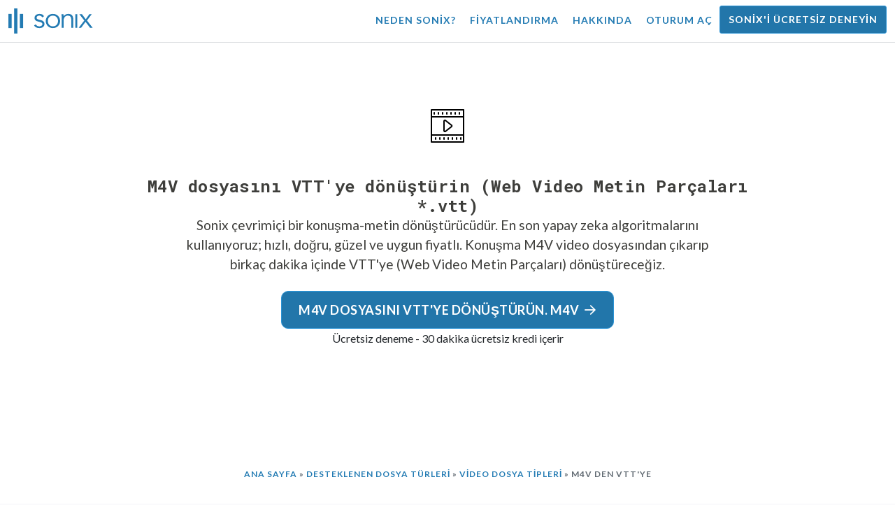

--- FILE ---
content_type: text/html; charset=utf-8
request_url: https://sonix.ai/tr/how-to-convert-m4v-to-vtt
body_size: 13242
content:
<!DOCTYPE html><html lang="tr"><head><title>M4V VTT&#39;ye nasıl dönüştürülür (Web Video Metin İzleri) | Sonix</title><script>window.dataLayer = window.dataLayer || [];
dataLayer.push({'userId': ''});
dataLayer.push({'sonixId': ''});
dataLayer.push({'sonixIsCustomer': ''});</script><script>(function(w,d,s,l,i){w[l]=w[l]||[];w[l].push({'gtm.start': new Date().getTime(),event:'gtm.js'});var f=d.getElementsByTagName(s)[0], j=d.createElement(s),dl=l!='dataLayer'?'&l='+l:'';j.async=true;j.src= 'https://www.googletagmanager.com/gtm.js?id='+i+dl;f.parentNode.insertBefore(j,f); })(window,document,'script','dataLayer','GTM-TLWL6QS');</script><script>// Push pageview event after GTM loads
dataLayer.push({
  'event': 'page_view',
  'page_path': window.location.pathname,
  'page_title': document.title,
  'page_location': window.location.href
});</script><meta charset="utf-8" /><meta content="width=device-width, initial-scale=1, minimum-scale=1, shrink-to-fit=no" name="viewport" /><meta content="#237bb3" name="theme-color" /><meta content="M4V dosyanızı VTT&#39;ye (Web Video Metin Parçaları) dönüştürmeniz mi gerekiyor? M4V video dosyanızı yükleyin ve konuşulan dili seçin. İndirilecek yazılım yok, çevrimiçi konuşma-metne dönüştürücü M4V dosyanızı birkaç dakika içinde metne dönüştürür. VTT dosyasını kolayca düzelt ve indirin." name="description" /><meta content="on" http-equiv="x-dns-prefetch-control" /><link href="//ajax.googleapis.com" rel="dns-prefetch" /><link href="//fonts.googleapis.com" rel="dns-prefetch" /><link href="//cdnjs.cloudflare.com" rel="dns-prefetch" /><link href="//www.googletagmanager.com" rel="dns-prefetch" /><link href="https://sonix.ai/tr/how-to-convert-m4v-to-vtt" rel="canonical" /><link href="https://sonix.ai/how-to-convert-m4v-to-vtt" hreflang="x-default" rel="alternate" /><link href="https://sonix.ai/how-to-convert-m4v-to-vtt" hreflang="en" rel="alternate" /><link href="https://sonix.ai/es/how-to-convert-m4v-to-vtt" hreflang="es" rel="alternate" /><link href="https://sonix.ai/de/how-to-convert-m4v-to-vtt" hreflang="de" rel="alternate" /><link href="https://sonix.ai/fr/how-to-convert-m4v-to-vtt" hreflang="fr" rel="alternate" /><link href="https://sonix.ai/ru/how-to-convert-m4v-to-vtt" hreflang="ru" rel="alternate" /><link href="https://sonix.ai/pt/how-to-convert-m4v-to-vtt" hreflang="pt" rel="alternate" /><link href="https://sonix.ai/nl/how-to-convert-m4v-to-vtt" hreflang="nl" rel="alternate" /><link href="https://sonix.ai/zh/how-to-convert-m4v-to-vtt" hreflang="zh" rel="alternate" /><link href="https://sonix.ai/tr/how-to-convert-m4v-to-vtt" hreflang="tr" rel="alternate" /><link href="https://sonix.ai/da/how-to-convert-m4v-to-vtt" hreflang="da" rel="alternate" /><link href="https://sonix.ai/ja/how-to-convert-m4v-to-vtt" hreflang="ja" rel="alternate" /><meta content="M4V VTT&#39;ye nasıl dönüştürülür (Web Video Metin İzleri) | Sonix" itemprop="name" /><meta content="M4V dosyanızı VTT&#39;ye (Web Video Metin Parçaları) dönüştürmeniz mi gerekiyor? M4V video dosyanızı yükleyin ve konuşulan dili seçin. İndirilecek yazılım yok, çevrimiçi konuşma-metne dönüştürücü M4V dosyanızı birkaç dakika içinde metne dönüştürür. VTT dosyasını kolayca düzelt ve indirin." itemprop="description" /><meta content="https://sonix.ai/sonix-share-image.jpg" itemprop="image" /><meta content="summary" name="twitter:card" /><meta content="@trysonix" name="twitter:site" /><meta content="M4V VTT&#39;ye nasıl dönüştürülür (Web Video Metin İzleri) | Sonix" name="twitter:title" /><meta content="M4V dosyanızı VTT&#39;ye (Web Video Metin Parçaları) dönüştürmeniz mi gerekiyor? M4V video dosyanızı yükleyin ve konuşulan dili seçin. İndirilecek yazılım yok, çevrimiçi konuşma-metne dönüştürücü M4V dosyanızı birkaç dakika içinde metne dönüştürür. VTT dosyasını kolayca düzelt ve indirin." name="twitter:description" /><meta content="@trysonix" name="twitter:creator" /><meta content="https://sonix.ai/sonix-share-image.jpg" name="twitter:image:src" /><meta content="M4V VTT&#39;ye nasıl dönüştürülür (Web Video Metin İzleri) | Sonix" property="og:title" /><meta content="article" property="og:type" /><meta content="https://sonix.ai/tr/how-to-convert-m4v-to-vtt" property="og:url" /><meta content="https://sonix.ai/sonix-share-image.jpg" property="og:image" /><meta content="https://sonix.ai/sonix-share-image.jpg" property="og:image:secure_url" /><meta content="M4V dosyanızı VTT&#39;ye (Web Video Metin Parçaları) dönüştürmeniz mi gerekiyor? M4V video dosyanızı yükleyin ve konuşulan dili seçin. İndirilecek yazılım yok, çevrimiçi konuşma-metne dönüştürücü M4V dosyanızı birkaç dakika içinde metne dönüştürür. VTT dosyasını kolayca düzelt ve indirin." property="og:description" /><meta content="Sonix" property="og:site_name" /><meta content="tr" property="og:locale" /><meta content="1013691755439806" property="fb:admins" /><script src="//d2wy8f7a9ursnm.cloudfront.net/v4/bugsnag.min.js"></script><script>window.bugsnagClient = bugsnag({
  apiKey: '93e57eeb3b18542fed46e12c5b7cd686',
  appVersion: '1.1',
  user: {"id":null,"name":null,"email":null}
})</script><script>/*! loadCSS. [c]2017 Filament Group, Inc. MIT License */
/* This file is meant as a standalone workflow for
- testing support for link[rel=preload]
- enabling async CSS loading in browsers that do not support rel=preload
- applying rel preload css once loaded, whether supported or not.
*/
(function (w) {
  "use strict";
  // rel=preload support test
  if (!w.loadCSS) {
    w.loadCSS = function () {
    };
  }
  // define on the loadCSS obj
  var rp = loadCSS.relpreload = {};
  // rel=preload feature support test
  // runs once and returns a function for compat purposes
  rp.support = (function () {
    var ret;
    try {
      ret = w.document.createElement("link").relList.supports("preload");
    } catch (e) {
      ret = false;
    }
    return function () {
      return ret;
    };
  })();

  // if preload isn't supported, get an asynchronous load by using a non-matching media attribute
  // then change that media back to its intended value on load
  rp.bindMediaToggle = function (link) {
    // remember existing media attr for ultimate state, or default to 'all'
    var finalMedia = link.media || "all";

    function enableStylesheet() {
      // unbind listeners
      if (link.addEventListener) {
        link.removeEventListener("load", enableStylesheet);
      } else if (link.attachEvent) {
        link.detachEvent("onload", enableStylesheet);
      }
      link.setAttribute("onload", null);
      link.media = finalMedia;
    }

    // bind load handlers to enable media
    if (link.addEventListener) {
      link.addEventListener("load", enableStylesheet);
    } else if (link.attachEvent) {
      link.attachEvent("onload", enableStylesheet);
    }

    // Set rel and non-applicable media type to start an async request
    // note: timeout allows this to happen async to let rendering continue in IE
    setTimeout(function () {
      link.rel = "stylesheet";
      link.media = "only x";
    });
    // also enable media after 3 seconds,
    // which will catch very old browsers (android 2.x, old firefox) that don't support onload on link
    setTimeout(enableStylesheet, 3000);
  };

  // loop through link elements in DOM
  rp.poly = function () {
    // double check this to prevent external calls from running
    if (rp.support()) {
      return;
    }
    var links = w.document.getElementsByTagName("link");
    for (var i = 0; i < links.length; i++) {
      var link = links[i];
      // qualify links to those with rel=preload and as=style attrs
      if (link.rel === "preload" && link.getAttribute("as") === "style" && !link.getAttribute("data-loadcss")) {
        // prevent rerunning on link
        link.setAttribute("data-loadcss", true);
        // bind listeners to toggle media back
        rp.bindMediaToggle(link);
      }
    }
  };

  // if unsupported, run the polyfill
  if (!rp.support()) {
    // run once at least
    rp.poly();

    // rerun poly on an interval until onload
    var run = w.setInterval(rp.poly, 500);
    if (w.addEventListener) {
      w.addEventListener("load", function () {
        rp.poly();
        w.clearInterval(run);
      });
    } else if (w.attachEvent) {
      w.attachEvent("onload", function () {
        rp.poly();
        w.clearInterval(run);
      });
    }
  }


  // commonjs
  if (typeof exports !== "undefined") {
    exports.loadCSS = loadCSS;
  }
  else {
    w.loadCSS = loadCSS;
  }
}(typeof global !== "undefined" ? global : this) );</script><script src="https://kit.fontawesome.com/ab8a76ed57.js" crossorigin="anonymous" async="async"></script><script>WebFontConfig = {
  google: { families: ['Lato:300,400,700', 'Roboto+Mono:400,700&display=swap'] }
};
(function(d) {
  var wf = d.createElement('script'), s = d.scripts[0];
  wf.src = 'https://ajax.googleapis.com/ajax/libs/webfont/1.6.26/webfont.js';
  wf.async = true;
  s.parentNode.insertBefore(wf, s);
})(document);</script><link href="/apple-touch-icon.png?v=7k4vWN7x9l" rel="apple-touch-icon" sizes="180x180" /><link href="/favicon-32x32.png?v=7k4vWN7x9l" rel="icon" sizes="32x32" type="image/png" /><link href="/favicon-16x16.png?v=7k4vWN7x9l" rel="icon" sizes="16x16" type="image/png" /><link href="/site.webmanifest?v=7k4vWN7x9l" rel="manifest" /><link color="#2276aa" href="/safari-pinned-tab.svg?v=7k4vWN7x9l" rel="mask-icon" /><link href="/favicon.ico?v=7k4vWN7x9l" rel="shortcut icon" /><meta content="Sonix" name="apple-mobile-web-app-title" /><meta content="Sonix" name="application-name" /><meta content="#2276aa" name="msapplication-TileColor" /><meta content="#ffffff" name="theme-color" /><link rel="stylesheet" href="/packs/css/corp-392b3191.css" media="screen" /><script src="/packs/js/corp-894ebef45500e496bcf6.js"></script><script async="" src="https://accounts.google.com/gsi/client"></script></head><body id="page--top"><noscript><iframe height="0" src="https://www.googletagmanager.com/ns.html?id=GTM-TLWL6QS" style="display:none;visibility:hidden" width="0"></iframe></noscript><div class="fixed-top corp-top"><nav class="navbar navbar-expand-md navbar-blue" role="navigation"><div class="container-fluid"><a class="navbar-brand" href="/?locale=tr"><img width="121px" height="36px" style="max-height: 2.25rem;" alt="Sonix Home | En son yapay zeka teknolojisi ile ses ve videonuzu otomatik olarak transkribe edin" src="/packs/media/images/brand/sonix-logo-corp-blue-e410f51ea5d828c873016d7e925b9386.svg" /></a><button aria-controls="navbarNavDropdown" aria-expanded="false" aria-label="Toggle navigation" class="navbar-toggler navbar-toggler-right" data-bs-target="#navbarNavDropdown" data-bs-toggle="collapse" type="button"><span class="navbar-toggler-icon"></span></button><div class="collapse navbar-collapse" id="navbarNavDropdown"><ul class="navbar-nav"></ul><ul class="navbar-nav ms-auto"><li class="nav-item"><a class="nav-link" href="/tr/features">Neden Sonix?</a></li><li class="nav-item"><a class="nav-link" href="/tr/pricing">Fiyatlandırma</a></li><li class="nav-item"><a class="nav-link" href="/tr/about">Hakkında</a></li><li class="nav-item"><a class="nav-link me-2" href="/accounts/sign_in?locale=tr">Oturum aç</a></li><li class="nav-item"><a class="nav-link btn btn-cta" href="/accounts/sign_up?locale=tr">Sonix&#39;i ücretsiz deneyin</a></li></ul></div></div></nav></div><header class="background--corp-full-width py-5"><div class="header--headline"><div class="container py-5"><div class="row justify-content-center"><div class="col-sm-12 col-md-10 text-md-center"><div class="header--icon"><svg x="0px" y="0px" width="48px" height="48px" viewBox="0 0 24 24" enable-background="new 0 0 24 24" xml:space="preserve">
<g>
  <path fill="none" stroke="#000000" stroke-linecap="round" stroke-linejoin="round" d="M14.8831,11.506l-4.3448-3.3912
    c-0.4194-0.3274-1.0318-0.0285-1.0317,0.5036l0.0003,6.7833c0,0.5321,0.6124,0.8309,1.0318,0.5034l4.3446-3.3921
    C15.2107,12.2573,15.2107,11.7617,14.8831,11.506z"/>

  <rect x="0.5056" y="0.5" fill="none" stroke="#000000" stroke-linecap="round" stroke-linejoin="round" stroke-miterlimit="10" width="23" height="23.0005"/>
  <line fill="none" stroke="#000000" stroke-linecap="round" stroke-linejoin="round" stroke-miterlimit="10" x1="0.4963" y1="5.5001" x2="23.4902" y2="5.5001"/>
  <line fill="none" stroke="#000000" stroke-linecap="round" stroke-linejoin="round" stroke-miterlimit="10" x1="0.4963" y1="18.5014" x2="23.4902" y2="18.5014"/>
  <line fill="none" stroke="#000000" stroke-linecap="round" stroke-linejoin="round" stroke-miterlimit="10" x1="3.5059" y1="20.5018" x2="3.5059" y2="21.5018"/>
  <line fill="none" stroke="#000000" stroke-linecap="round" stroke-linejoin="round" stroke-miterlimit="10" x1="6.5062" y1="20.5018" x2="6.5062" y2="21.5018"/>
  <line fill="none" stroke="#000000" stroke-linecap="round" stroke-linejoin="round" stroke-miterlimit="10" x1="9.5065" y1="20.5018" x2="9.5065" y2="21.5018"/>
  <line fill="none" stroke="#000000" stroke-linecap="round" stroke-linejoin="round" stroke-miterlimit="10" x1="12.5068" y1="20.5018" x2="12.5068" y2="21.5018"/>
  <line fill="none" stroke="#000000" stroke-linecap="round" stroke-linejoin="round" stroke-miterlimit="10" x1="15.5071" y1="20.5018" x2="15.5071" y2="21.5018"/>
  <line fill="none" stroke="#000000" stroke-linecap="round" stroke-linejoin="round" stroke-miterlimit="10" x1="18.5074" y1="20.5018" x2="18.5074" y2="21.5018"/>
  <line fill="none" stroke="#000000" stroke-linecap="round" stroke-linejoin="round" stroke-miterlimit="10" x1="21.5077" y1="20.5018" x2="21.5077" y2="21.5018"/>
  <line fill="none" stroke="#000000" stroke-linecap="round" stroke-linejoin="round" stroke-miterlimit="10" x1="2.5058" y1="2.5" x2="2.5058" y2="3.5"/>
  <line fill="none" stroke="#000000" stroke-linecap="round" stroke-linejoin="round" stroke-miterlimit="10" x1="5.5061" y1="2.5" x2="5.5061" y2="3.5"/>
  <line fill="none" stroke="#000000" stroke-linecap="round" stroke-linejoin="round" stroke-miterlimit="10" x1="8.5064" y1="2.5" x2="8.5064" y2="3.5"/>
  <line fill="none" stroke="#000000" stroke-linecap="round" stroke-linejoin="round" stroke-miterlimit="10" x1="11.5067" y1="2.5" x2="11.5067" y2="3.5"/>
  <line fill="none" stroke="#000000" stroke-linecap="round" stroke-linejoin="round" stroke-miterlimit="10" x1="14.507" y1="2.5" x2="14.507" y2="3.5"/>
  <line fill="none" stroke="#000000" stroke-linecap="round" stroke-linejoin="round" stroke-miterlimit="10" x1="17.5073" y1="2.5" x2="17.5073" y2="3.5"/>
  <line fill="none" stroke="#000000" stroke-linecap="round" stroke-linejoin="round" stroke-miterlimit="10" x1="20.5076" y1="2.5" x2="20.5076" y2="3.5"/>
</g>
<rect x="-0.0136" y="0.0002" fill="none" width="24" height="24"/>
</svg></div><h1 class="cd-headline">M4V dosyasını VTT&#39;ye dönüştürin (Web Video Metin Parçaları *.vtt)</h1><p class="text--size-1200rem mb-4 px-md-5 mx-md-4">Sonix çevrimiçi bir konuşma-metin dönüştürücüdür. En son yapay zeka algoritmalarını kullanıyoruz; hızlı, doğru, güzel ve uygun fiyatlı.&nbsp;<a target="_blank" class="text--color" href="/?locale=tr">Konuşma M4V video dosyasından çıkarıp birkaç dakika içinde VTT&#39;ye (Web Video Metin Parçaları) dönüştüreceğiz.</a></p><div class="header--cta"><a class="btn btn-primary btn-lg btn-radius-10 mb-1" href="/accounts/sign_up?locale=tr">M4V dosyasını VTT&#39;ye dönüştürün. M4V<i class="far fa-arrow-right ms-2"></i></a><div class="header--cta-text">Ücretsiz deneme - 30 dakika ücretsiz kredi içerir</div></div></div></div></div></div></header><main><section class="section--box-shadow-none"><div class="container py-5" itemscope="" itemtype="http://schema.org/Question"><div class="row"><div class="col-sm-12"><div class="corp-breadcrumbs"><a href="/?locale=tr">Ana Sayfa</a> &raquo; <a href="/tr/speech-to-text-all-supported-file-formats">Desteklenen dosya türleri</a> &raquo; <a href="/tr/video-to-text-file-formats">Video dosya tipleri</a> &raquo; M4V den VTT&#39;ye</div></div><div class="col-sm-12"><div class="divider--title"><div class="divider--line"></div><div class="divider--title-content"><h2 itemprop="name">M4V dosyasını VTT: video -metin transkripsiyonuna dönüştürme&nbsp;<img draggable="false" title=":clipboard:" alt="📋" src="https://cdnjs.cloudflare.com/ajax/libs/twemoji/11.1.0/2/svg/1f4cb.svg" class="emoji"></h2></div><div class="divider--line"></div></div></div></div><div class="row justify-content-center mt-4" itemprop="acceptedAnswer" itemscope="" itemtype="https://schema.org/Answer"><div class="col-sm-12 col-lg-8" itemprop="text"><div class="row justify-content-center mb-3"><div class="col-sm-12"><p class="mb-5">Sonix ile m4v dosyalarını VTT dosyalarına dönüştürmek gerçekten çok kolay. Basitçe bu altı basit adımı ve video dosyalarınızı (*.m4v), Web Video Metin Parçaları&#39;na (*.vtt) dönüştürülür.</p></div><div class="col-sm-12 col-md-4"><img class="img-fluid img-border img-magnify img-link" data-toggle="modal" data-target="#imageMagnifyModal" title="Adım 1: M4V dosyanızı bir vtt dosyasına dönüştürmek ister misiniz? İlk adım ücretsiz bir Sonix hesabı oluşturmaktır." alt="Adım 1: M4V dosyanızı vtt&#39;ye dönüştürmeye başlamak için ücretsiz bir Sonix hesabı oluşturun" src="/packs/media/images/corp/screenshots/convert/1-how-to-convert-sign-up-69cfc7d89ef24c1bc86cf1153b9e7f81.png" /></div><div class="col-sm-12 col-md-8"><h4>Adım 1</h4><p><a target="_blank" class="link--underline" href="/accounts/sign_up?locale=tr">Ücretsiz Sonix deneme hesabı için kaydolun</a>—vtt dönüşümü için 30 dakika ücretsiz ses içerir.</p></div></div><div class="row justify-content-center mb-3"><div class="col-sm-12 col-md-4"><img class="img-fluid img-border img-magnify img-link" data-toggle="modal" data-target="#imageMagnifyModal" title="Adım 2: M4V dosyalarınızı Sonix&#39;e hızla yükleyin" alt="Adım 2: M4V dosyalarınızı bilgisayarınızdan, Google Drive&#39;dan, Dropbox&#39;tan veya sayfaya sürükleyerek yükleyin." src="/packs/media/images/corp/screenshots/convert/2-how-to-convert-upload-file-drag-and-drop-9f10b273a979815421fa02cd4d5d86ed.png" /></div><div class="col-sm-12 col-md-8"><h4>Adım 2</h4><p>Yükle&nbsp;<strong>iTunes Video File dosya(s) (*.M4V)</strong>&nbsp;bilgisayarınızdan, Dropbox&#39;tan veya Google Drive&#39;dan.</p></div></div><div class="row justify-content-center mb-3"><div class="col-sm-12 col-md-4"><img class="img-fluid img-border img-magnify img-link" data-toggle="modal" data-target="#imageMagnifyModal" title="Adım 3: Lütfen M4V dosyanızda konuşulan dili seçin." alt="3. Adım: M4V dosyanızda konuşulan dili seçin, ardından &#39;Şimdi Transkriplemeyi Başlat&#39; seçeneğine tıklayın." src="/packs/media/images/corp/screenshots/convert/3-how-to-convert-select-language-9db496004ce03742ef35390190de2810.png" /></div><div class="col-sm-12 col-md-8"><h4>Adım 3</h4><p>M4V dosyanızda konuşulan dili seçin. 53 farklı dilleri destekliyoruz. Ardından &#39;Şimdi Transkriplemeyi Başlat&#39; düğmesine tıklayın.</p></div></div><div class="row justify-content-center mb-3"><div class="col-sm-12 col-md-4"><img class="img-fluid img-border img-magnify img-link" data-toggle="modal" data-target="#imageMagnifyModal" title="Adım 4: Son teknoloji yapay zeka algoritmalarımız dakikalarda M4V cihazınızı VTT&#39;ye dönüştürür." alt="Adım 4: Sonix tüm işleri bu yüzden hızlı bir kahve kapmak yapar. Sunucularımız M4V dosyanızdan ses çıkaracak ve VTT&#39;ye dönüştürecektir." src="/packs/media/images/corp/screenshots/convert/4-how-to-convert-sonix-transcribes-208964e677ef4aa2b20cdc5ba5b3d758.png" /></div><div class="col-sm-12 col-md-8"><h4>Adım 4</h4><p>Sonix M4V dosyanızdan sesi otomatik olarak çıkarır ve Web Metin Parçaları.vtt formatına dönüştürür. Sadece birkaç dakika sürer, böylece kahve alabilirsin.</p></div></div><div class="row justify-content-center mb-3"><div class="col-sm-12 col-md-4"><img class="img-fluid img-border img-magnify img-link" data-toggle="modal" data-target="#imageMagnifyModal" title="Adım 5: Sonix&#39;in AudioText Editor ile tarayıcınızda ön VTT transkript düzenleyin." alt="Adım 5: M4V metne dönüştürüldükten sonra, ön VTT transkriptini cilalamanız gerekebilir. Artık bunu Sonix AudioText Editor ile tarayıcınızda kolayca yapabilirsiniz." src="/packs/media/images/corp/screenshots/convert/5-how-to-convert-sonix-audiotext-editor-ca2655282eab43dc163b73a5799d2db7.png" /></div><div class="col-sm-12 col-md-8"><h4>Adım 5</h4><p>VTT transkript parlatmak için Sonix AudioText Editor kullanın. Tarayıcınızdaki herhangi bir kelimeyi düzeltmeniz yeterlidir.</p></div></div><div class="row justify-content-center mb-3"><div class="col-sm-12 col-md-4"><img class="img-fluid img-border img-magnify img-link" data-toggle="modal" data-target="#imageMagnifyModal" title="Adım 5: Sonix&#39;in AudioText Editor ile tarayıcınızda ön VTT transkript düzenleyin." alt="Adım 5: M4V metne dönüştürüldükten sonra, ön VTT transkriptini cilalamanız gerekebilir. Artık bunu Sonix AudioText Editor ile tarayıcınızda kolayca yapabilirsiniz." src="/packs/media/images/corp/screenshots/convert/6-how-to-convert-export-to-vtt-file-869198e487db3a2f6556d1ed6798a06c.png" /></div><div class="col-sm-12 col-md-8"><h4>Adım 6</h4><p>&#39;Dışa Aktar&#39; düğmesine tıklayın. M4V dosyanızın VTT sürümünü indirmek için açılır menüden &#39;WebVTT dosyası (.vtt) &#39;seçeneğini seçin.</p><p>İşte bu!&nbsp;<strong>M4V dosyanız artık metne dönüştürüldü!</strong><img draggable="false" title=":tada:" alt="🎉" src="https://cdnjs.cloudflare.com/ajax/libs/twemoji/11.1.0/2/svg/1f389.svg" class="emoji"></p></div></div><div aria-hidden="true" class="modal fade" id="imageMagnifyModal" role="dialog" style="z-index:3000;" tabindex="-1"><div class="modal-dialog" role="document"><div class="modal-content"><div class="modal-body"><div class="text--modal-header ms-3 py-1 text-start d-block position--relative text--color-white"><span id="imageTitle">&nbsp;</span><button aria-label="Close" class="text--modal-header close py-1 me-3 text--color-white position--absolute position--right-0 position--top-0" data-bs-dismiss="modal" type="button"><i class="fa fa-times fa-fw me-1"></i>Kapat</button></div><div class="position--relative" style="min-height: 384px;"><img class="img-fluid" id="imageMagnify" src="" /></div></div></div></div></div></div></div></div><div class="container py-5"><div class="row"><div class="col-sm-12"><div class="divider--title"><div class="divider--line"></div><div class="divider--title-content"><h2>Binlerce inanılmaz müşteri Sonix&#39;in M4V dosyalarının transkripsiyonu için güveniyor&nbsp;<img draggable="false" title=":sparkling_heart:" alt="💖" src="https://cdnjs.cloudflare.com/ajax/libs/twemoji/11.1.0/2/svg/1f496.svg" class="emoji"></h2></div><div class="divider--line"></div></div></div></div><div class="row"><div class="col-sm-12"><div class="scroller--wrapper"><ul id="scroller-logos"><li><img class="img-fluid" alt="Google M4V video dosyalarını Sonix ile docx&#39;e dönüştürür" title="Google Sonix ile ses ve video dosyalarını otomatik olarak transkribe eder, çevirir, altyazıları ve düzenler. Dünya çapında milyonlarca kullanıcı tarafından seviliyor." src="/packs/media/images/corp/logos/sonix-customer-google-ccc2300f176e6d8728daf2e0ac192bc9.png" /></li><li><img class="img-fluid" alt="Microsoft M4V video dosyalarını Sonix ile docx&#39;e dönüştürür" title="Microsoft Sonix ile ses ve video dosyalarını otomatik olarak transkribe eder, çevirir, altyazıları ve düzenler. Dünya çapında milyonlarca kullanıcı tarafından seviliyor." src="/packs/media/images/corp/logos/sonix-customer-microsoft-c30479fded1ee64e7c682a3abd7830ca.png" /></li><li><img class="img-fluid" alt="NBC Universal M4V video dosyalarını Sonix ile docx&#39;e dönüştürür" title="NBC Universal Sonix ile ses ve video dosyalarını otomatik olarak transkribe eder, çevirir, altyazıları ve düzenler. Dünya çapında milyonlarca kullanıcı tarafından seviliyor." src="/packs/media/images/corp/logos/sonix-customer-nbc-universal-c90c36bd7d4e6556ed293a5ab8edc04c.png" /></li><li><img class="img-fluid" alt="ESPN M4V video dosyalarını Sonix ile docx&#39;e dönüştürür" title="ESPN Sonix ile ses ve video dosyalarını otomatik olarak transkribe eder, çevirir, altyazıları ve düzenler. Dünya çapında milyonlarca kullanıcı tarafından seviliyor." src="/packs/media/images/corp/logos/sonix-customer-espn-f1e33f34011faf8a1f0261f8f2b0c0f4.png" /></li><li><img class="img-fluid" alt="Stanford University M4V video dosyalarını Sonix ile docx&#39;e dönüştürür" title="Stanford University Sonix ile ses ve video dosyalarını otomatik olarak transkribe eder, çevirir, altyazıları ve düzenler. Dünya çapında milyonlarca kullanıcı tarafından seviliyor." src="/packs/media/images/corp/logos/sonix-customer-stanford-fff124a302a7f087792f318e472a697f.png" /></li><li><img class="img-fluid" alt="Yale University M4V video dosyalarını Sonix ile docx&#39;e dönüştürür" title="Yale University Sonix ile ses ve video dosyalarını otomatik olarak transkribe eder, çevirir, altyazıları ve düzenler. Dünya çapında milyonlarca kullanıcı tarafından seviliyor." src="/packs/media/images/corp/logos/sonix-customer-yale-1e8dbbb1cb64ff43b9df835aefd914c7.png" /></li><li><img class="img-fluid" alt="ABC News M4V video dosyalarını Sonix ile docx&#39;e dönüştürür" title="ABC News Sonix ile ses ve video dosyalarını otomatik olarak transkribe eder, çevirir, altyazıları ve düzenler. Dünya çapında milyonlarca kullanıcı tarafından seviliyor." src="/packs/media/images/corp/logos/sonix-customer-abc-news-7ffba98bf6790b0fc96684ecb968db07.png" /></li><li><img class="img-fluid" alt="Quartz M4V video dosyalarını Sonix ile docx&#39;e dönüştürür" title="Quartz Sonix ile ses ve video dosyalarını otomatik olarak transkribe eder, çevirir, altyazıları ve düzenler. Dünya çapında milyonlarca kullanıcı tarafından seviliyor." src="/packs/media/images/corp/logos/sonix-customer-quartz-ab3881748b99f8d2fb6a7c02a55b26a3.png" /></li><li><img class="img-fluid" alt="CNBC M4V video dosyalarını Sonix ile docx&#39;e dönüştürür" title="CNBC Sonix ile ses ve video dosyalarını otomatik olarak transkribe eder, çevirir, altyazıları ve düzenler. Dünya çapında milyonlarca kullanıcı tarafından seviliyor." src="/packs/media/images/corp/logos/sonix-customer-cnbc-c85aa54ae8ba3ef8330d960779f6df41.png" /></li><li><img class="img-fluid" alt="CIBC M4V video dosyalarını Sonix ile docx&#39;e dönüştürür" title="CIBC Sonix ile ses ve video dosyalarını otomatik olarak transkribe eder, çevirir, altyazıları ve düzenler. Dünya çapında milyonlarca kullanıcı tarafından seviliyor." src="/packs/media/images/corp/logos/sonix-customer-cibc-a5e101bd74b192eb064e4c42706339fe.png" /></li><li><img class="img-fluid" alt="Boston College M4V video dosyalarını Sonix ile docx&#39;e dönüştürür" title="Boston College Sonix ile ses ve video dosyalarını otomatik olarak transkribe eder, çevirir, altyazıları ve düzenler. Dünya çapında milyonlarca kullanıcı tarafından seviliyor." src="/packs/media/images/corp/logos/sonix-customer-boston-college-56a788cecd3956ad13b9ccb251634a46.png" /></li><li><img class="img-fluid" alt="Brandeis University M4V video dosyalarını Sonix ile docx&#39;e dönüştürür" title="Brandeis University Sonix ile ses ve video dosyalarını otomatik olarak transkribe eder, çevirir, altyazıları ve düzenler. Dünya çapında milyonlarca kullanıcı tarafından seviliyor." src="/packs/media/images/corp/logos/sonix-customer-brandeis-university-7ff071118155be9df7f765188ac18089.png" /></li></ul><script>var slider = tns({
  container: '#scroller-logos',
  controls: false,
  items: 2,
  speed: 500,
  autoplay: true,
  autoplayHoverPause: true,
  autoplayTimeout: 1800,
  nav: false,
  autoplayButtonOutput: false,
  gutter: 16,
  responsive: {
    768: {
      items: 3
    },
    1200: {
      items: 4
    }
  }
});</script></div></div></div></div><div class="container section--article py-5"><div class="row"><div class="col-sm-12"><div class="divider--title"><div class="divider--line"></div><div class="divider--title-content"><h2>iTunes Video File (* için sık sorulan sorular. M4V)&nbsp;<img draggable="false" title=":movie_camera:" alt="🎥" src="https://cdnjs.cloudflare.com/ajax/libs/twemoji/11.1.0/2/svg/1f3a5.svg" class="emoji"></h2></div><div class="divider--line"></div></div></div></div><div class="row justify-content-center"><div class="col-sm-12 col-md-8"><div class="mb-4" itemscope="" itemtype="http://schema.org/Question"><h3 itemprop="name">M4V dosyası nedir?</h3><div itemprop="acceptedAnswer" itemscope="" itemtype="https://schema.org/Answer"><div itemprop="text"><p class="file-description" lang="en"><strong>The iTunes Video File description is in English: </strong><br />M4V files were developed by Apple and are very similar to the MP4 file format. However, a file with the M4V file extension is called an iTunes Video file (MPEG-4 video file). Some of the M4V files that you’ll encounter may have DRM copyright protection to prevent unauthorized distribution and copying of the video. These files are typically downloaded from iTunes. You can try uploading them to Sonix and we’ll only be able to transcribe M4V files that do not have DRM protection.  </p></div></div></div><div class="mb-4" itemscope="" itemtype="http://schema.org/Question"><h3 itemprop="name">Sonix video dosyaları* ile transkripte mi? M4V dosya uzantılı mı?</h3><div itemprop="acceptedAnswer" itemscope="" itemtype="https://schema.org/Answer"><div itemprop="text"><p>Evet, Sonix otomatik olarak video dosyalarını bir ile transkribeler yapar. M4V dosya uzantısı.&nbsp;<a class="text--color" href="https://sonix.ai/?locale=tr">Sonix çevrimiçi bir metin dönüştürücü video dir.</a>&nbsp;<a class="text--color" href="/tr/speech-to-text-all-supported-file-formats">Herhangi bir yazılım yüklemeden herhangi bir ses ( mp3, m4a, wav,...) veya video (m4v,  mp4, mov, avi,...) dosyasını metne dönüştürün!</a>&nbsp;Sonix hızlı ve doğru bir şekilde aktarır *. M4V dosyaları ve vtt formatında metne dönüştürür.</p></div></div></div><div class="mb-4" itemscope="" itemtype="http://schema.org/Question"><h3 itemprop="name">iTunes Video File (dönüştürmesi gereken herkesi tanıyın. M4V) ile vtt?</h3><div itemprop="acceptedAnswer" itemscope="" itemtype="https://schema.org/Answer"><div itemprop="text"><p>M4V dosyasını vtt konumuna dönüştürmenin en iyi yolu olan Sonix&#39;den bahsederseniz memnun oluruz.</p></div></div></div></div><div class="p-3 border-all--meta-light text-center"><p class="mb-0">Arkadaşlarına Sonix&#39;ten bahset:</p><div class="container-fluid py-1"><div class="row justify-content-center"><div class="col-sm-12 text--size-700rem"><!--Sharingbutton Facebook--><a aria-label="Share on Facebook" class="resp-sharing-button__link" href="https://facebook.com/sharer/sharer.php?u=https%3A%2F%2Fsonix.ai%2Ftr%2Fhow-to-convert-m4v-to-text" target="_blank"><div class="resp-sharing-button resp-sharing-button--facebook resp-sharing-button--large"><div aria-hidden="true" class="resp-sharing-button__icon resp-sharing-button__icon--solid"><svg height="48px" viewbox="0 0 24 24" width="48px" xmlns="http://www.w3.org/2000/svg"><path d="M18.77 7.46H14.5v-1.9c0-.9.6-1.1 1-1.1h3V.5h-4.33C10.24.5 9.5 3.44 9.5 5.32v2.15h-3v4h3v12h5v-12h3.85l.42-4z"></path></svg></div>Facebook</div></a><!--Sharingbutton Twitter--><a aria-label="Share on Twitter" class="resp-sharing-button__link" href="https://twitter.com/intent/tweet/?text=VTT%27ye%20%28Web%20Video%20Metin%20Par%C3%A7alar%C4%B1%29%20d%C3%B6n%C3%BC%C5%9Ft%C3%BCrmeniz%20gereken%20M4V%20dosyan%C4%B1z%20var%20m%C4%B1%3F%20Sonix%27e%20g%C3%B6z%20at%C4%B1n%20-%20Onlar%C4%B1%20kullanmay%C4%B1%20seviyorum%21%20H%C4%B1zl%C4%B1%2C%20kolay%20ve%20uygun%20fiyatl%C4%B1.%20%40trysonix&amp;url=https%3A%2F%2Fsonix.ai%2Ftr%2Fhow-to-convert-m4v-to-text" target="_blank"><div class="resp-sharing-button resp-sharing-button--twitter resp-sharing-button--large"><div aria-hidden="true" class="resp-sharing-button__icon resp-sharing-button__icon--solid"><svg height="48px" viewbox="0 0 24 24" width="48px" xmlns="http://www.w3.org/2000/svg"><path d="M23.44 4.83c-.8.37-1.5.38-2.22.02.93-.56.98-.96 1.32-2.02-.88.52-1.86.9-2.9 1.1-.82-.88-2-1.43-3.3-1.43-2.5 0-4.55 2.04-4.55 4.54 0 .36.03.7.1 1.04-3.77-.2-7.12-2-9.36-4.75-.4.67-.6 1.45-.6 2.3 0 1.56.8 2.95 2 3.77-.74-.03-1.44-.23-2.05-.57v.06c0 2.2 1.56 4.03 3.64 4.44-.67.2-1.37.2-2.06.08.58 1.8 2.26 3.12 4.25 3.16C5.78 18.1 3.37 18.74 1 18.46c2 1.3 4.4 2.04 6.97 2.04 8.35 0 12.92-6.92 12.92-12.93 0-.2 0-.4-.02-.6.9-.63 1.96-1.22 2.56-2.14z"></path></svg></div>Twitter</div></a><!--Sharingbutton Google+--><a aria-label="Share on Google+" class="resp-sharing-button__link" href="https://plus.google.com/share?url=https%3A%2F%2Fsonix.ai%2Ftr%2Fhow-to-convert-m4v-to-text" target="_blank"><div class="resp-sharing-button resp-sharing-button--google resp-sharing-button--large"><div aria-hidden="true" class="resp-sharing-button__icon resp-sharing-button__icon--solid"><svg height="48px" viewbox="0 0 24 24" width="48px" xmlns="http://www.w3.org/2000/svg"><path d="M11.37 12.93c-.73-.52-1.4-1.27-1.4-1.5 0-.43.03-.63.98-1.37 1.23-.97 1.9-2.23 1.9-3.57 0-1.22-.36-2.3-1-3.05h.5c.1 0 .2-.04.28-.1l1.36-.98c.16-.12.23-.34.17-.54-.07-.2-.25-.33-.46-.33H7.6c-.66 0-1.34.12-2 .35-2.23.76-3.78 2.66-3.78 4.6 0 2.76 2.13 4.85 5 4.9-.07.23-.1.45-.1.66 0 .43.1.83.33 1.22h-.08c-2.72 0-5.17 1.34-6.1 3.32-.25.52-.37 1.04-.37 1.56 0 .5.13.98.38 1.44.6 1.04 1.84 1.86 3.55 2.28.87.23 1.82.34 2.8.34.88 0 1.7-.1 2.5-.34 2.4-.7 3.97-2.48 3.97-4.54 0-1.97-.63-3.15-2.33-4.35zm-7.7 4.5c0-1.42 1.8-2.68 3.9-2.68h.05c.45 0 .9.07 1.3.2l.42.28c.96.66 1.6 1.1 1.77 1.8.05.16.07.33.07.5 0 1.8-1.33 2.7-3.96 2.7-1.98 0-3.54-1.23-3.54-2.8zM5.54 3.9c.33-.38.75-.58 1.23-.58h.05c1.35.05 2.64 1.55 2.88 3.35.14 1.02-.08 1.97-.6 2.55-.32.37-.74.56-1.23.56h-.03c-1.32-.04-2.63-1.6-2.87-3.4-.13-1 .08-1.92.58-2.5zM23.5 9.5h-3v-3h-2v3h-3v2h3v3h2v-3h3"></path></svg></div>Google+</div></a><!--Sharingbutton LinkedIn--><a aria-label="Share on LinkedIn" class="resp-sharing-button__link" href="https://www.linkedin.com/shareArticle?mini=true&amp;url=https%3A%2F%2Fsonix.ai%2Ftr%2Fhow-to-convert-m4v-to-text&amp;title=VTT%27ye%20%28Web%20Video%20Metin%20Par%C3%A7alar%C4%B1%29%20d%C3%B6n%C3%BC%C5%9Ft%C3%BCrmeniz%20gereken%20M4V%20dosyan%C4%B1z%20var%20m%C4%B1%3F%20Sonix%27e%20g%C3%B6z%20at%C4%B1n%20-%20Onlar%C4%B1%20kullanmay%C4%B1%20seviyorum%21%20H%C4%B1zl%C4%B1%2C%20kolay%20ve%20uygun%20fiyatl%C4%B1.%20%40trysonix&amp;summary=VTT%27ye%20%28Web%20Video%20Metin%20Par%C3%A7alar%C4%B1%29%20d%C3%B6n%C3%BC%C5%9Ft%C3%BCrmeniz%20gereken%20M4V%20dosyan%C4%B1z%20var%20m%C4%B1%3F%20Sonix%27e%20g%C3%B6z%20at%C4%B1n%20-%20Onlar%C4%B1%20kullanmay%C4%B1%20seviyorum%21%20H%C4%B1zl%C4%B1%2C%20kolay%20ve%20uygun%20fiyatl%C4%B1.%20%40trysonix&amp;source=https%3A%2F%2Fsonix.ai%2Ftr%2Fhow-to-convert-m4v-to-text" target="_blank"><div class="resp-sharing-button resp-sharing-button--linkedin resp-sharing-button--large"><div aria-hidden="true" class="resp-sharing-button__icon resp-sharing-button__icon--solid"><svg height="48px" viewbox="0 0 24 24" width="48px" xmlns="http://www.w3.org/2000/svg"><path d="M6.5 21.5h-5v-13h5v13zM4 6.5C2.5 6.5 1.5 5.3 1.5 4s1-2.4 2.5-2.4c1.6 0 2.5 1 2.6 2.5 0 1.4-1 2.5-2.6 2.5zm11.5 6c-1 0-2 1-2 2v7h-5v-13h5V10s1.6-1.5 4-1.5c3 0 5 2.2 5 6.3v6.7h-5v-7c0-1-1-2-2-2z"></path></svg></div>LinkedIn</div></a></div></div></div></div></div></div><div class="container py-5"><div class="row"><div class="col-sm-12"><div class="divider--title"><div class="divider--line"></div><div class="divider--title-content"><h2>M4V video dosyalarınızı Sonix ile dönüştürmenin diğer yolları&nbsp;<img draggable="false" title=":movie_camera:" alt="🎥" src="https://cdnjs.cloudflare.com/ajax/libs/twemoji/11.1.0/2/svg/1f3a5.svg" class="emoji"></h2></div><div class="divider--line"></div></div></div></div><div class="row justify-content-center"><div class="col-sm-12 col-md-4 mb-4 mb-md-5"><h5 class="card-title mb-1 text--color-white"><a class="link--arrow-right" href="/tr/how-to-convert-m4v-to-text">M4V metne</a></h5><p class="card-text text--size-p">Dosyaları metne dönüştürmek için en doğru konuşma-metne teknolojiyi kullanın: M4V.</p></div><div class="col-sm-12 col-md-4 mb-4 mb-md-5"><h5 class="card-title mb-1 text--color-white"><a class="link--arrow-right" href="/tr/how-to-convert-m4v-to-docx">M4V için docx</a></h5><p class="card-text text--size-p">M4V dosyanızı Microsoft Word Formatına (docx) doğru bir şekilde transkripte edin, böylece transkripti iş akışınıza getirebilirsiniz.</p></div><div class="col-sm-12 col-md-4 mb-4 mb-md-5"><h5 class="card-title mb-1 text--color-white"><a class="link--arrow-right" href="/tr/how-to-convert-m4v-to-pdf">M4V PDF&#39;ye</a></h5><p class="card-text text--size-p">M4V dosyanızı Adobe&#39;nin Portable Document Format (pdf) dosyasına kolayca aktarın, böylece dosyaları iş arkadaşlarınızla paylaşabilirsiniz.</p></div><div class="col-sm-12 col-md-4 mb-4 mb-md-5"><h5 class="card-title mb-1 text--color-white"><a class="link--arrow-right" href="/tr/how-to-convert-m4v-to-subtitles">M4V altyazılara</a></h5><p class="card-text text--size-p">Hedef kitleniz için daha erişilebilir hale getirmek için M4V dosyalarınız için altyazı oluşturun.</p></div><div class="col-sm-12 col-md-4 mb-4 mb-md-5"><h5 class="card-title mb-1 text--color-white"><a class="link--arrow-right" href="/tr/how-to-convert-m4v-to-srt">M4V için srt</a></h5><p class="card-text text--size-p">M4V dosyalarınızdan hızlı bir şekilde altyazı oluşturun ve bunları en çok desteklenen altyazı biçimlerinden biri olan SRT olarak kaydedin.</p></div><div class="col-sm-12 col-md-4 mb-4 mb-md-5"><h5 class="card-title mb-1 text--color-white"><a class="link--arrow-right" href="/tr/how-to-convert-m4v-to-captions">M4V başlıklara</a></h5><p class="card-text text--size-p">M4V dosyalarınız için hızlı ve kolay bir şekilde kapalı altyazılar oluşturun, böylece bunları video dosyalarınıza gömebilirsiniz.</p></div><div class="col-sm-12 col-md-4 mb-4 mb-md-5"><h5 class="card-title mb-1 text--color-white"><a class="link--arrow-right" href="/tr/add-subtitles-to-m4v">M4V dosyalarına altyazı ekleyin</a></h5><p class="card-text text--size-p">Otomatik transkripsiyon gücüyle MP4 video dosyalarınıza hızlı ve kolay bir şekilde altyazı ekleyin.</p></div></div></div><div class="container py-5"><div class="row justify-content-center"><div class="col-sm-12 divider--title"><div class="divider--line"></div><div class="divider--title-content"><h2>Sonix ile iTunes Video File Web Video Metin Parçaları (.vtt) sürümüne dönüştürün&#32;<img draggable="false" title=":rocket:" alt="🚀" src="https://cdnjs.cloudflare.com/ajax/libs/twemoji/11.1.0/2/svg/1f680.svg" class="emoji"></h2></div><div class="divider--line"></div></div><div class="col-sm-12 col-md-8 text-center my-4"><p class="text--size-1100rem">Sonix, ses/video dosyalarınızı 53+ dillerinde otomatik olarak transkribe eder ve çevirir. Medya dosyalarınızı kolayca arayın, düzenleyin ve paylaşın.&nbsp;Sonix iTunes Video File dosyasındaki dosyaları doğru bir şekilde dönüştüren çevrimiçi, otomatik bir konuşma-metne hizmetidir (. M4V) biçimi WebVTT (.vtt) biçimine. Sonix, sesi hızlı, doğru ve kolay bir şekilde metne dönüştürür.&nbsp;Hızlı, doğru ve uygun fiyatlı. Dünyanın dört bir yanından milyonlarca kullanıcı.</p><div class="py-3"><a class="btn btn-primary mb-1 py-3" href="/accounts/sign_up?locale=tr"><span class="d-block text--size-1200rem"><i class="far fa-fw fa-arrow-right me-2"></i>Hızlı, doğru otomatik transkripsiyon</span></a><p class="d-block">30 dakika ücretsiz transkripsiyon içerir</p></div></div></div></div></section></main><div class="hidden"></div><div class="container-fluid py-5 bgcolor--fc-glass border-top--meta-light"><div class="container"><div class="row justify-content-center mt-5"><div class="col-4 col-md-3 col-lg-2"><img class="img-fluid img-border rounded-circle" alt="Destek ekibimiz tüm otomatik transkripsiyon sorularınızda size yardımcı olsun. Resim: Christine Lee" src="/packs/media/images/corp/people/customer-support-christine-lee-phone-e78e391b873e242d3acd257edcd11f49.jpg" /></div><div class="col-8 col-md-6 col-lg-5"><p>Sorularınızı yanıtlamaya hazır ödüllü ekibimiz tarafından desteklendiğinizi bilerek güvenle transkripsiyon yapın ve çevirin.&nbsp;Ziyaret ederek hemen yardım alın&nbsp;<a class="text--color" href="https://help.sonix.ai/en/">Yardım Merkezi</a>, <a class="text--color" href="/resources/?locale=tr">kaynakları</a>, <a class="text--color" href="/tr/step-by-step-tutorials">öğreticiler</a>, <a class="text--color" href="/tr/introduction-to-sonix">ve Sonix tanıtımı videoları</a>.</p><p class="mt-4"><a class="link--arrow-right text--weight-700" href="https://help.sonix.ai/en/">Yardım Merkezimizi ziyaret edin</a></p></div></div><div class="row mt-5"><div class="col-sm-12"><div class="divider--title"><div class="divider--line"></div><div class="divider--title-content"><h2>İlginizi çekebilir&nbsp;<img draggable="false" title=":thinking_face:" alt="🤔" src="https://cdnjs.cloudflare.com/ajax/libs/twemoji/11.1.0/2/svg/1f914.svg" class="emoji"></h2></div><div class="divider--line"></div></div></div></div><ul class="row justify-content-center list-unstyled pb-5"><li class="col-sm-12 col-md-4"><p class="text-center"><a class="text--color-meta" href="https://sonix.ai/resources/how-to-add-captions-and-subtitles-to-imovie/">İMovie&#39;de altyazı nasıl eklenir</a></p></li><li class="col-sm-12 col-md-4"><p class="text-center"><a class="text--color-meta" href="/tr/how-to-convert-video-to-text">Videoyu metne dönüştürmenin en kolay yolu nedir?</a></p></li><li class="col-sm-12 col-md-4"><p class="text-center"><a class="text--color-meta" href="/tr/audio-transcription">Ses dosyamı yazıya dökmenin basit bir yolu nedir?</a></p></li><li class="col-sm-12 col-md-4"><p class="text-center"><a class="text--color-meta" href="/tr/translate-video">Bir videoyu farklı bir dile çevirmeme yardım et</a></p></li><li class="col-sm-12 col-md-4"><p class="text-center"><a class="text--color-meta" href="/tr/how-to-convert-mp3-to-text">mp3 metne nasıl dönüştürülür?</a></p></li><li class="col-sm-12 col-md-4"><p class="text-center"><a class="text--color-meta" href="https://sonix.ai/resources/how-to-get-youtube-transcript/">Bir YouTube videosunun transkriptini nasıl alınır</a></p></li></ul></div></div><footer><div class="container-fluid"><div class="container py-5"><div class="row py-4"><div class="col-sm-6 col-lg-3 py-2 mb-4"><h4 class="mt-0 mb-2">Ürüne Genel Bakış</h4><ul><li><a href="/tr/features">Özellikler</a></li><li><a href="/tr/fast-transcription">Hızlı transkripsiyon</a></li><li><a href="/tr/verbatim-transcription">Verbatim transkripsiyon</a></li><li><a href="/tr/real-time-transcription">Gerçek zamanlı transkripsiyon</a></li><li><a href="/tr/medical-transcription">Tıbbi transkripsiyon</a></li></ul></div><div class="col-sm-6 col-lg-3 py-2 mb-4"><h4 class="mt-0 mb-2">Ürün Özellikleri</h4><ul><li><a href="/tr/features/ai-analysis">Yapay zeka analiz araçları</a></li><li><a href="/tr/automated-transcription">Otomatik transkripsiyon yazılımı</a></li><li><a href="/tr/seo-friendly-media-player">SEO dostu medya oynatıcı</a></li><li><a href="/tr/automated-subtitles-and-captions">Videoya altyazı ekleme</a></li><li><a href="/tr/transcribe-youtube-videos">YouTube videolarını transkripte edin</a></li><li><a href="/transcriptionists?locale=tr">Transkript temizleme</a></li></ul></div><div class="col-sm-6 col-lg-3 py-2 mb-4"><h4 class="mt-0 mb-2">Daha fazla bilgi edinin</h4><ul><li><a href="/tr/pricing">Fiyatlandırma</a></li><li><a href="/customers?locale=tr">Müşteriler</a></li><li><a href="/testimonials?locale=tr">Görüşler</a></li><li><a href="/why-transcribe?locale=tr">Transkripsiyon yapmanın beş nedeni</a></li><li><a href="/how-to-capture-great-audio?locale=tr">Harika ses nasıl yakalanır</a></li></ul></div><div class="col-sm-6 col-lg-3 py-2 mb-4"><h4 class="mt-0 mb-2">Destek</h4><ul><li><a href="/tr/introduction-to-sonix">Sonix&#39;e Giriş</a></li><li><a href="/tr/faq">Sık sorulan sorular</a></li><li><a href="/resources/?locale=tr">Kaynaklar</a></li><li><a href="https://help.sonix.ai/en/">Yardım merkezi</a></li></ul></div><div class="col-sm-6 col-lg-3 py-2 mb-4"><h4 class="mb-2">Sonix Yasal</h4><ul><li><a href="/tr/legal">Yasal genel bakış</a></li><li><a href="/tr/legal/features">Yasal özellikler</a></li><li><a href="/tr/legal/pricing">Yasal fiyatlandırma</a></li><li><a href="/tr/legal/contact-legal-sales">Yasal satış ile iletişime geçin</a></li></ul><h4 class="mt-4 mb-2">Yasal kullanım durumları</h4><ul><li><a href="/tr/lawyers">Mahkeme muhabirleri</a></li><li><a href="/tr/lawyers">Müfettişler</a></li><li><a href="/tr/lawyers">Avukatlar</a></li><li><a href="/tr/legal-firms">Hukuk firmaları</a></li></ul></div><div class="col-sm-6 col-lg-3 py-2 mb-4"><h4 class="mb-2">Profesyoneller için</h4><ul><li><a href="/tr/journalists">Gazeteciler</a></li><li><a href="/tr/researchers">Araştırmacılar</a></li><li><a href="/tr/video">Video yapımcıları</a></li><li><a href="/tr/podcasters">Podcasterler</a></li><li><a href="/tr/coaches">Koçlar</a></li><li><a href="/tr/students">Öğrenciler</a></li><li><a href="/tr/marketers">Pazarlamacılar</a></li><li><a href="/tr/filmmakers">Film yapımcıları</a></li></ul></div><div class="col-sm-6 col-lg-6 py-2 mb-4"><h4 class="mt-0 mb-2">İşletmeler İçin</h4><ul><li><a href="/tr/enterprise">Kurumsal</a></li><li><a href="/tr/education">Eğitim</a></li><li><a href="/tr/newsrooms">Haber merkezleri</a></li><li><a href="/tr/nonprofits">Kar amacı gütmeyen kuruluşlar</a></li><li><a href="/tr/radio-stations">Radyo istasyonları</a></li><li><a href="/tr/research-firms">Araştırma firmaları</a></li><li><a href="/tr/sales-teams">Satış ekipleri</a></li><li><a href="/tr/transcription-agencies">Transkripsiyon ajansları</a></li><li><a href="/tr/clinical-research">Klinik araştırma ekipleri</a></li><li><a href="/tr/media-monitoring">Medya izleme</a></li><li><a href="/tr/make-web-content-accessible">Erişilebilirlik</a></li></ul></div><div class="col-sm-6 col-lg-3 py-2 mb-4"><h4 class="mt-0 mb-2">Dosyalarınızı transkribe edin</h4><ul><li><a href="/tr/languages">Transkribe ettiğimiz diller</a></li><li><a href="/tr/translate-video">Videoyu dilediğiniz dile çevirin</a></li><li><a href="/tr/speech-to-text-all-supported-file-formats">Transkribe ettiğimiz dosya biçimleri</a></li><li><a href="/tr/audio-to-text-file-formats">Ses dosyası biçimleri</a></li><li><a href="/tr/video-to-text-file-formats">Video dosyası formatları</a></li></ul></div><div class="col-sm-12 col-lg-9 py-2 mb-4"><h4 class="mt-0 mb-2">Video Konferans</h4><div class="row"><ul class="col-sm-12 col-lg-4"><li><a href="/tr/how-to-transcribe-a-zoom-meeting">Zoom transkripsiyonu</a></li><li><a href="/tr/how-to-transcribe-a-gotomeeting-recording">GoToMeeting transkripsiyonu</a></li><li><a href="/tr/how-to-transcribe-a-google-meet-recording">Google Meet transkripsiyonu</a></li><li><a href="/tr/how-to-transcribe-a-loom-recording">Loom transkripsiyonu</a></li><li><a href="/tr/how-to-transcribe-a-uberconference-meeting">UberConference transkripsiyonu</a></li></ul><ul class="col-sm-12 col-lg-4"><li><a href="/tr/how-to-transcribe-a-webex-meeting">WebEx transkripsiyonu</a></li><li><a href="/tr/how-to-transcribe-a-skype-call">Skype çağrı transkripsiyonu</a></li><li><a href="/tr/how-to-transcribe-a-ringcentral-meeting">RingCentral toplantı transkripsiyonu</a></li><li><a href="/tr/how-to-transcribe-a-microsoft-teams-meeting">Microsoft Teams toplantı transkripsiyonu</a></li><li><a href="/tr/how-to-transcribe-a-join-me-meeting">Join.me toplantı transkripsiyonu</a></li><li><a href="/tr/how-to-transcribe-a-bluejeans-meeting">BlueJeans toplantı transkripsiyonu</a></li></ul></div></div><div class="col-sm-6 col-lg-3 py-2 mb-4"><h4 class="mt-0 mb-2">İş Ortakları</h4><ul><li><a href="https://sonix.ai/api?locale=tr">Sonix API&#39;si</a></li><li><a href="https://sonix.ai/docs/api?locale=tr">API belgeleri</a></li><li><a href="https://my.sonix.ai/api?locale=tr">API gösterge paneli</a></li><li><a href="/affiliates?locale=tr">Ortaklık programı</a></li></ul></div><div class="col-sm-6 col-lg-3 py-2 mb-4"><h4 class="mt-0 mb-2">Şirket</h4><ul><li><a href="/tr/about">Hakkında</a></li><li><a href="/tr/careers">Kariyer — İşe alıyoruz!</a></li><li><a href="/tr/press">Basın</a></li><li><a href="/tr/contact">İletişim</a></li><li><a href="/tr/security">Güvenlik</a></li></ul></div></div><div class="d-block position--relative"><div class="hocus-pocus-hare"><span class="hare" data-balloon="Asa hazır, sesinizi eğlenceli metne dönüştürmek için buradayım!" data-balloon-color="secondary" data-balloon-length="large" data-balloon-pos="right"></span></div></div></div></div><div class="container-fluid footer--border-top"><div class="container"><div class="row py-2 justify-content-center"><div class="col-sm-12 col-md-9 col-lg-8 py-3"><div class="d-md-flex flex-row text-center text-md-start"><a class="display-flex" href="/?locale=tr"><img style="max-height: 2.25rem;" alt="Sonix metne ses dönüştürür. Bu 2026 &#39;ın en iyi online transkripsiyon hizmetidir." src="/packs/media/images/brand/sonix-logo-corp-white-2b399abd5a56185f468b9a5ef2cf5e2f.svg" /></a><p class="footer-text text--size-1000rem px-4 text--color-white pt-4 pt-md-0">Sonix, dünyanın en gelişmiş <a class="text--color-white" href="/tr/features">otomatik transkripsiyon</a>, <a class="text--color-white" href="/tr/features/automated-translation">çeviri</a> ve <a class="text--color-white" href="/tr/features/automated-subtitles">altyazı</a> platformudur. <a class="text--color-white" href="/tr/fast-transcription">Hızlı</a>, <a class="text--color-white" href="/tr/automated-transcription">kesin</a> ve <a class="text--color-white" href="/tr/pricing">fiyatı uygun</a>.</p></div></div><div class="col-sm-12 col-md-3 col-lg-4 py-3 text-center text-md-end"><p class="text--size-1400rem mb-0"><a class="me-2" href="https://www.facebook.com/trysonix/"><i class="fab fa-fw fa-facebook"></i><span class="sr-only sr-only-focusable">Facebook</span></a><a class="me-2" href="https://twitter.com/trysonix"><i class="fab fa-fw fa-twitter"></i><span class="sr-only sr-only-focusable">Twitter</span></a><a class="me-2" href="https://ke.linkedin.com/company/sonix-inc"><i class="fab fa-fw fa-linkedin"></i><span class="sr-only sr-only-focusable">LinkedIn</span></a></p></div></div></div></div><div class="container-fluid footer--border-top"><div class="container pb-4"><div class="row text--color-meta py-3"><div class="col-sm-12 text-center col-lg-6 text-lg-start pt-4 pt-md-2"><ul class="list-inline"><li class="list-inline-item text--size-1200rem"><a title="Sesi metne dönüştürme: Sonix&#39;in otomatik transkripsiyonu hakkında bilgi edinin İngilizce" href="https://sonix.ai/how-to-convert-m4v-to-vtt"><i class="flag-icon shadow--box border-all flag-icon-us"></i></a></li><li class="list-inline-item text--size-1200rem"><a title="Sesi metne dönüştürme: Sonix&#39;in otomatik transkripsiyonu hakkında bilgi edinin İspanyol" href="https://sonix.ai/es/how-to-convert-m4v-to-vtt"><i class="flag-icon shadow--box border-all flag-icon-es"></i></a></li><li class="list-inline-item text--size-1200rem"><a title="Sesi metne dönüştürme: Sonix&#39;in otomatik transkripsiyonu hakkında bilgi edinin Alman" href="https://sonix.ai/de/how-to-convert-m4v-to-vtt"><i class="flag-icon shadow--box border-all flag-icon-de"></i></a></li><li class="list-inline-item text--size-1200rem"><a title="Sesi metne dönüştürme: Sonix&#39;in otomatik transkripsiyonu hakkında bilgi edinin Fransızca" href="https://sonix.ai/fr/how-to-convert-m4v-to-vtt"><i class="flag-icon shadow--box border-all flag-icon-fr"></i></a></li><li class="list-inline-item text--size-1200rem"><a title="Sesi metne dönüştürme: Sonix&#39;in otomatik transkripsiyonu hakkında bilgi edinin Rusça" href="https://sonix.ai/ru/how-to-convert-m4v-to-vtt"><i class="flag-icon shadow--box border-all flag-icon-ru"></i></a></li><li class="list-inline-item text--size-1200rem"><a title="Sesi metne dönüştürme: Sonix&#39;in otomatik transkripsiyonu hakkında bilgi edinin Portekizce" href="https://sonix.ai/pt/how-to-convert-m4v-to-vtt"><i class="flag-icon shadow--box border-all flag-icon-pt"></i></a></li><li class="list-inline-item text--size-1200rem"><a title="Sesi metne dönüştürme: Sonix&#39;in otomatik transkripsiyonu hakkında bilgi edinin Hollandalı" href="https://sonix.ai/nl/how-to-convert-m4v-to-vtt"><i class="flag-icon shadow--box border-all flag-icon-nl"></i></a></li><li class="list-inline-item text--size-1200rem"><a title="Sesi metne dönüştürme: Sonix&#39;in otomatik transkripsiyonu hakkında bilgi edinin Çinli" href="https://sonix.ai/zh/how-to-convert-m4v-to-vtt"><i class="flag-icon shadow--box border-all flag-icon-cn"></i></a></li><li class="list-inline-item text--size-1200rem"><a title="Sesi metne dönüştürme: Sonix&#39;in otomatik transkripsiyonu hakkında bilgi edinin Türk" href="https://sonix.ai/tr/how-to-convert-m4v-to-vtt"><i class="flag-icon shadow--box border-all flag-icon-tr"></i></a></li><li class="list-inline-item text--size-1200rem"><a title="Sesi metne dönüştürme: Sonix&#39;in otomatik transkripsiyonu hakkında bilgi edinin Danca" href="https://sonix.ai/da/how-to-convert-m4v-to-vtt"><i class="flag-icon shadow--box border-all flag-icon-dk"></i></a></li><li class="list-inline-item text--size-1200rem"><a title="Sesi metne dönüştürme: Sonix&#39;in otomatik transkripsiyonu hakkında bilgi edinin &lt;span class=&quot;translation_missing&quot; title=&quot;translation missing: tr.locales.ja&quot;&gt;Ja&lt;/span&gt;" href="https://sonix.ai/ja/how-to-convert-m4v-to-vtt"><i class="flag-icon shadow--box border-all flag-icon-jp"></i></a></li></ul><p class="text--size-1000rem mb-md-0">&copy; 2026 <a class="" href="https://sonix.ai/?locale=tr">Sonix, Inc.</a>&nbsp;Sevgiyle yapıldı&nbsp;<span class="made-with d-inline-block"><i class="fa-fw fad fa-heart"></i></span>&nbsp;San Francisco&#39;da</p></div><div class="col-sm-12 text-center col-lg-6 text-lg-end"><ul><li><a class="link--underline-hover mx-1" href="/accounts/sign_in?locale=tr">Oturum aç</a></li><li><a class="link--underline-hover ms-2 me-1" href="/tr/site-map">Site haritası</a></li><li><a class="link--underline-hover ms-2 me-1" href="/privacy?locale=tr">Gizlilik Politikası</a></li><li><a class="link--underline-hover mx-1" href="/terms?locale=tr">Hizmet Şartları</a></li></ul></div></div></div></div></footer><div class="extra"></div><script id="IntercomSettingsScriptTag">
//<![CDATA[
window.intercomSettings = {"app_id":"lkzg8vzl","session_duration":300000,"installation_type":"rails"};(function(){var w=window;var ic=w.Intercom;if(typeof ic==="function"){ic('update',intercomSettings);}else{var d=document;var i=function(){i.c(arguments)};i.q=[];i.c=function(args){i.q.push(args)};w.Intercom=i;function l(){var s=d.createElement('script');s.type='text/javascript';s.async=true;s.src='https://widget.intercom.io/widget/lkzg8vzl';var x=d.getElementsByTagName('script')[0];x.parentNode.insertBefore(s,x);}if(document.readyState==='complete'){l();}else if(w.attachEvent){w.attachEvent('onload',l);}else{w.addEventListener('load',l,false);}};})()
//]]>
</script>
</body></html>